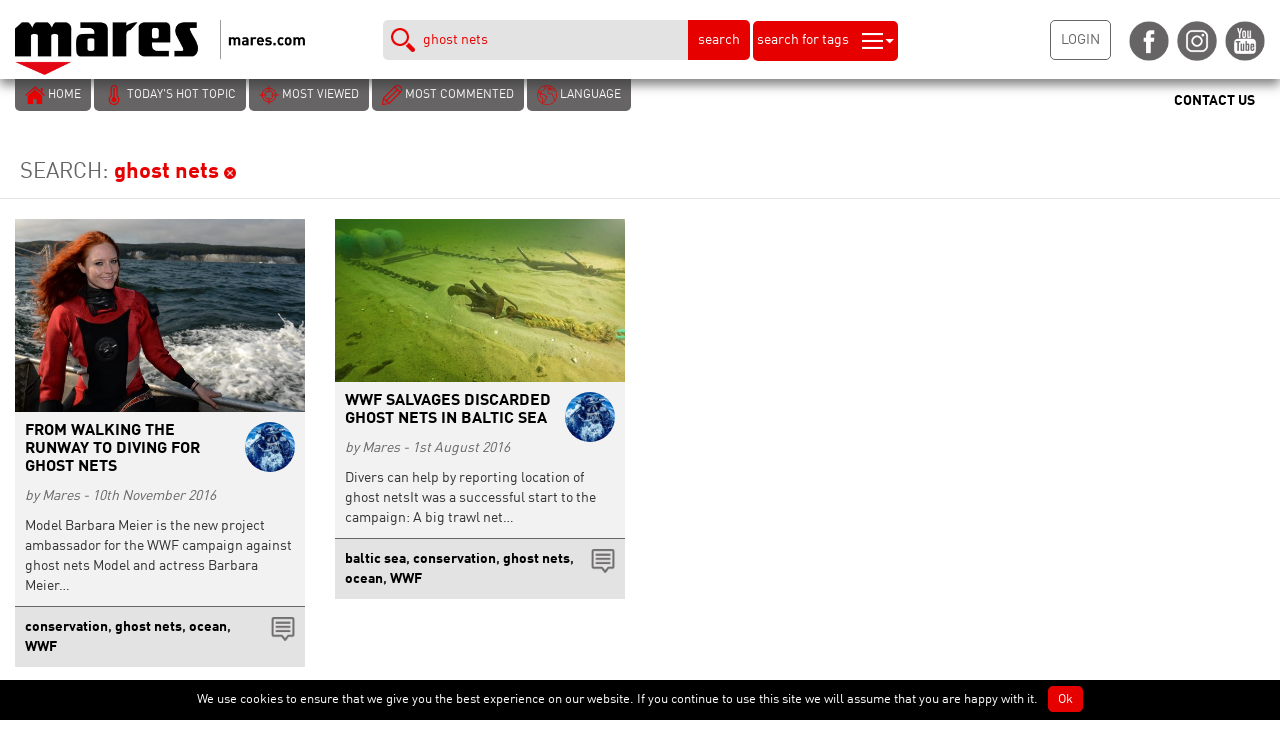

--- FILE ---
content_type: text/html; charset=UTF-8
request_url: https://blog.mares.com/?s=ghost%20nets
body_size: 7578
content:
<!DOCTYPE html>
<html lang="en-US" prefix="og: http://ogp.me/ns#">
	<head>
		<meta charset="UTF-8">
		<meta name="viewport" content="width=device-width, initial-scale=1">
		<link rel="profile" href="http://gmpg.org/xfn/11">
				
<!-- This site is optimized with the Yoast SEO plugin v3.3.4 - https://yoast.com/wordpress/plugins/seo/ -->
<title>You searched for ghost nets &bull; Mares - Scuba Diving Blog</title>
<meta name="robots" content="noindex,follow"/>
<link rel="canonical" href="https://blog.mares.com/search/ghost+nets" />
<meta property="og:locale" content="en_US" />
<meta property="og:type" content="object" />
<meta property="og:title" content="You searched for ghost nets &bull; Mares - Scuba Diving Blog" />
<meta property="og:url" content="https://blog.mares.com/search/ghost+nets" />
<meta property="og:site_name" content="Mares - Scuba Diving Blog" />
<meta name="twitter:card" content="summary" />
<meta name="twitter:title" content="You searched for ghost nets &bull; Mares - Scuba Diving Blog" />
<!-- / Yoast SEO plugin. -->

<link rel="alternate" type="application/rss+xml" title="Mares - Scuba Diving Blog &raquo; Search Results for &#8220;ghost nets&#8221; Feed" href="https://blog.mares.com/search/ghost+nets/feed/rss2/" />
		<script type="text/javascript">
			window._wpemojiSettings = {"baseUrl":"https:\/\/s.w.org\/images\/core\/emoji\/72x72\/","ext":".png","source":{"concatemoji":"https:\/\/blog.mares.com\/wp-includes\/js\/wp-emoji-release.min.js?ver=4.5.2"}};
			!function(a,b,c){function d(a){var c,d,e,f=b.createElement("canvas"),g=f.getContext&&f.getContext("2d"),h=String.fromCharCode;if(!g||!g.fillText)return!1;switch(g.textBaseline="top",g.font="600 32px Arial",a){case"flag":return g.fillText(h(55356,56806,55356,56826),0,0),f.toDataURL().length>3e3;case"diversity":return g.fillText(h(55356,57221),0,0),c=g.getImageData(16,16,1,1).data,d=c[0]+","+c[1]+","+c[2]+","+c[3],g.fillText(h(55356,57221,55356,57343),0,0),c=g.getImageData(16,16,1,1).data,e=c[0]+","+c[1]+","+c[2]+","+c[3],d!==e;case"simple":return g.fillText(h(55357,56835),0,0),0!==g.getImageData(16,16,1,1).data[0];case"unicode8":return g.fillText(h(55356,57135),0,0),0!==g.getImageData(16,16,1,1).data[0]}return!1}function e(a){var c=b.createElement("script");c.src=a,c.type="text/javascript",b.getElementsByTagName("head")[0].appendChild(c)}var f,g,h,i;for(i=Array("simple","flag","unicode8","diversity"),c.supports={everything:!0,everythingExceptFlag:!0},h=0;h<i.length;h++)c.supports[i[h]]=d(i[h]),c.supports.everything=c.supports.everything&&c.supports[i[h]],"flag"!==i[h]&&(c.supports.everythingExceptFlag=c.supports.everythingExceptFlag&&c.supports[i[h]]);c.supports.everythingExceptFlag=c.supports.everythingExceptFlag&&!c.supports.flag,c.DOMReady=!1,c.readyCallback=function(){c.DOMReady=!0},c.supports.everything||(g=function(){c.readyCallback()},b.addEventListener?(b.addEventListener("DOMContentLoaded",g,!1),a.addEventListener("load",g,!1)):(a.attachEvent("onload",g),b.attachEvent("onreadystatechange",function(){"complete"===b.readyState&&c.readyCallback()})),f=c.source||{},f.concatemoji?e(f.concatemoji):f.wpemoji&&f.twemoji&&(e(f.twemoji),e(f.wpemoji)))}(window,document,window._wpemojiSettings);
		</script>
		<style type="text/css">
img.wp-smiley,
img.emoji {
	display: inline !important;
	border: none !important;
	box-shadow: none !important;
	height: 1em !important;
	width: 1em !important;
	margin: 0 .07em !important;
	vertical-align: -0.1em !important;
	background: none !important;
	padding: 0 !important;
}
</style>
<link rel='stylesheet' id='contact-form-7-css'  href='https://blog.mares.com/wp-content/plugins/contact-form-7/includes/css/styles.css?ver=4.6' type='text/css' media='all' />
<link rel='stylesheet' id='cookie-notice-front-css'  href='https://blog.mares.com/wp-content/plugins/cookie-notice/css/front.css?ver=4.5.2' type='text/css' media='all' />
<link rel='stylesheet' id='google-language-translator-css'  href='https://blog.mares.com/wp-content/plugins/google-language-translator/css/style.css?ver=5.0.52' type='text/css' media='' />
<link rel='stylesheet' id='ssbaFont-css'  href='//fonts.googleapis.com/css?family=Indie+Flower&#038;ver=4.5.2' type='text/css' media='all' />
<link rel='stylesheet' id='wp-paginate-css'  href='https://blog.mares.com/wp-content/plugins/wp-paginate/wp-paginate.css?ver=1.3.1' type='text/css' media='screen' />
<script type='text/javascript' src='https://blog.mares.com/wp-includes/js/jquery/jquery.js?ver=1.12.3'></script>
<script type='text/javascript' src='https://blog.mares.com/wp-includes/js/jquery/jquery-migrate.min.js?ver=1.4.0'></script>
<script type='text/javascript'>
/* <![CDATA[ */
var cnArgs = {"ajaxurl":"https:\/\/blog.mares.com\/wp-admin\/admin-ajax.php","hideEffect":"fade","onScroll":"no","onScrollOffset":"100","cookieName":"cookie_notice_accepted","cookieValue":"TRUE","cookieTime":"2592000","cookiePath":"\/","cookieDomain":""};
/* ]]> */
</script>
<script type='text/javascript' src='https://blog.mares.com/wp-content/plugins/cookie-notice/js/front.js?ver=1.2.38'></script>
<script id='st_insights_js' type='text/javascript' src='https://ws.sharethis.com/button/st_insights.js?publisher=4d48b7c5-0ae3-43d4-bfbe-3ff8c17a8ae6&#038;product=simpleshare'></script>
<link rel='https://api.w.org/' href='https://blog.mares.com/wp-json/' />
<link rel="EditURI" type="application/rsd+xml" title="RSD" href="https://blog.mares.com/xmlrpc.php?rsd" />
<link rel="wlwmanifest" type="application/wlwmanifest+xml" href="https://blog.mares.com/wp-includes/wlwmanifest.xml" /> 
<meta name="generator" content="WordPress 4.5.2" />

		<script>
			(function(i,s,o,g,r,a,m){i['GoogleAnalyticsObject']=r;i[r]=i[r]||function(){
			(i[r].q=i[r].q||[]).push(arguments)},i[r].l=1*new Date();a=s.createElement(o),
			m=s.getElementsByTagName(o)[0];a.async=1;a.src=g;m.parentNode.insertBefore(a,m)
			})(window,document,'script','https://www.google-analytics.com/analytics.js','ga');
			ga('create', 'UA-67093725-2', 'auto');
			ga('set', 'anonymizeIp', true);
			ga('set', 'forceSSL', true);
			ga('send', 'pageview');
		</script>

	<style type="text/css">p.hello { font-size:12px; color:darkgray; }#google_language_translator, #flags { text-align:left; }#google_language_translator { clear:both; }#flags { width:165px; }#flags a { display:inline-block; margin-right:2px; }#google_language_translator a {display: none !important; }.goog-te-gadget {color:transparent !important;}.goog-te-gadget { font-size:0px !important; }.goog-branding { display:none; }.goog-tooltip {display: none !important;}.goog-tooltip:hover {display: none !important;}.goog-text-highlight {background-color: transparent !important; border: none !important; box-shadow: none !important;}#google_language_translator { display:none; }#google_language_translator select.goog-te-combo { color:#32373c; }.goog-te-banner-frame{visibility:hidden !important;}body { top:0px !important;}#glt-translate-trigger { left:20px; right:auto; }#glt-translate-trigger > span { color:#ffffff; }#glt-translate-trigger { background:#f89406; }.goog-te-gadget .goog-te-combo { width:100%; }</style><script>(function(d, s, id){
                 var js, fjs = d.getElementsByTagName(s)[0];
                 if (d.getElementById(id)) {return;}
                 js = d.createElement(s); js.id = id;
                 js.src = "//connect.facebook.net/en_US/sdk.js#xfbml=1&version=v2.6";
                 fjs.parentNode.insertBefore(js, fjs);
               }(document, 'script', 'facebook-jssdk'));</script><style type="text/css">	.ssba {
									
									
									
									
								}
								.ssba img
								{
									width: 40px !important;
									padding: 6px;
									border:  0;
									box-shadow: none !important;
									display: inline !important;
									vertical-align: middle;
								}
								.ssba, .ssba a
								{
									text-decoration:none;
									border:0;
									background: none;
									font-family: Indie Flower;
									font-size: 	20px;
									
									font-weight: bold;
								}
								</style>		<link rel="stylesheet" href="https://maxcdn.bootstrapcdn.com/bootstrap/3.3.6/css/bootstrap.min.css" integrity="sha384-1q8mTJOASx8j1Au+a5WDVnPi2lkFfwwEAa8hDDdjZlpLegxhjVME1fgjWPGmkzs7" crossorigin="anonymous">
		<link rel="stylesheet" href="https://blog.mares.com/wp-content/themes/mares2016/style.css?v=20190410_1" type="text/css" />
		<link rel='shortcut icon' type='image/x-icon' href='/favicon.ico' />
		<link href="https://blog.mares.com/wp-content/themes/mares2016/images/mobile_icons/57x57.jpg" rel="apple-touch-icon" />
		<link href="https://blog.mares.com/wp-content/themes/mares2016/images/mobile_icons/76x76.jpg" rel="apple-touch-icon" sizes="76x76" />
		<link href="https://blog.mares.com/wp-content/themes/mares2016/images/mobile_icons/120x120.jpg" rel="apple-touch-icon" sizes="120x120" />
		<link href="https://blog.mares.com/wp-content/themes/mares2016/images/mobile_icons/152x152.jpg" rel="apple-touch-icon" sizes="152x152" />
		<link href="https://blog.mares.com/wp-content/themes/mares2016/images/mobile_icons/180x180.jpg" rel="apple-touch-icon" sizes="180x180" />
		<link href="https://blog.mares.com/wp-content/themes/mares2016/images/mobile_icons/192x192.jpg" rel="icon" sizes="192x192" />
		<link href="https://blog.mares.com/wp-content/themes/mares2016/images/mobile_icons/128x128.jpg" rel="icon" sizes="128x128" />
		<!-- HTML5 shim and Respond.js for IE8 support of HTML5 elements and media queries -->
		<!-- WARNING: Respond.js doesn't work if you view the page via file:// -->
		<!--[if lt IE 9]>
		  <script src="https://oss.maxcdn.com/html5shiv/3.7.2/html5shiv.min.js"></script>
		  <script src="https://oss.maxcdn.com/respond/1.4.2/respond.min.js"></script>
		<![endif]-->
	</head>
	<body>
		<div id="header" class="col-lg-12 col-md-12 col-sm-12 col-xs-12">
				<div id="header_logo" class="col-lg-3 col-md-3 col-sm-3 col-xs-12">
					<img class="img-responsive" alt="Mares - Scuba Diving Blog" src="https://blog.mares.com/wp-content/uploads/2016/06/logo.png" id="logo" />
				</div>
				<div id="header_search" class="col-lg-6 col-md-6 col-sm-5 col-xs-12">
					<div id="box_tags">
						<div class="triangle_up"></div>
						<div id="box_tags_inside">
							<div class="col-lg-4 col-md-4 col-sm-4 col-xs-6"><a title="ocean" href="/?lang=&s=ocean">ocean</a></div><div class="col-lg-4 col-md-4 col-sm-4 col-xs-6"><a title="diving" href="/?lang=&s=diving">diving</a></div><div class="col-lg-4 col-md-4 col-sm-4 col-xs-6"><a title="underwater" href="/?lang=&s=underwater">underwater</a></div><div class="col-lg-4 col-md-4 col-sm-4 col-xs-6"><a title="Mares" href="/?lang=&s=Mares">Mares</a></div><div class="col-lg-4 col-md-4 col-sm-4 col-xs-6"><a title="conservation" href="/?lang=&s=conservation">conservation</a></div><div class="col-lg-4 col-md-4 col-sm-4 col-xs-6"><a title="research" href="/?lang=&s=research">research</a></div><div class="col-lg-4 col-md-4 col-sm-4 col-xs-6"><a title="photography" href="/?lang=&s=photography">photography</a></div><div class="col-lg-4 col-md-4 col-sm-4 col-xs-6"><a title="freediving" href="/?lang=&s=freediving">freediving</a></div><div class="col-lg-4 col-md-4 col-sm-4 col-xs-6"><a title="SSI" href="/?lang=&s=SSI">SSI</a></div><div class="col-lg-4 col-md-4 col-sm-4 col-xs-6"><a title="fish" href="/?lang=&s=fish">fish</a></div><div class="col-lg-4 col-md-4 col-sm-4 col-xs-6"><a title="XR" href="/?lang=&s=XR">XR</a></div><div class="col-lg-4 col-md-4 col-sm-4 col-xs-6"><a title="climate change" href="/?lang=&s=climate change">climate change</a></div>						</div>
					</div>
					<input type="text" value="ghost nets" onfocus="this.value=''" id="search_text" /><button id="btn_search">search</button> <button id="search_for_tags"><span class="hidden-sm hidden-xs">search for tags</span> <img alt="Search" src="https://blog.mares.com/wp-content/themes/mares2016/images/ico_search_tags.png" /></button>
				</div>
				<div id="header_login_social" class="col-lg-3 col-md-3 col-sm-4 col-xs-12">
					<a title="Login" href="https://blog.mares.com/cp"><button id="btn_login">LOGIN</button></a>
					<a target="_blank" href="https://www.facebook.com/MARESjustaddwater/" title="Facebook"><img class="social_ico" src="https://blog.mares.com/wp-content/themes/mares2016/images/ico_fb.png" /></a>
					<a target="_blank" href="https://www.instagram.com/maresjustaddwater/" title="Instagram"><img class="social_ico" src="https://blog.mares.com/wp-content/themes/mares2016/images/ico_ig.png" /></a>
					<a target="_blank" href="https://www.youtube.com/user/mares" title="Youtube"><img class="social_ico" src="https://blog.mares.com/wp-content/themes/mares2016/images/ico_yt.png" /></a>
				</div>
		</div>
		<div id="secondary_header" class="col-lg-12 col-md-12 col-sm-12 col-xs-12">
			<div id="secondary_header_buttons" class="col-xs-10">
				<a title="Home Page" href="https://blog.mares.com"><button><img alt="Home" src="https://blog.mares.com/wp-content/themes/mares2016/images/ico_home.png" /> <span class="hidden-xs">HOME</span></button></a>
				<a title="Today&amp;#8217;s Hot Topic" href="https://blog.mares.com/today-hot-topic"><button><img alt="Hot topic" src="https://blog.mares.com/wp-content/themes/mares2016/images/ico_hot_topic.png" /> <span class="hidden-xs">TODAY&#8217;S HOT TOPIC</span></button></a>
				<a title="Most viewed" href="https://blog.mares.com/most-viewed"><button><img alt="Most viewed" src="https://blog.mares.com/wp-content/themes/mares2016/images/ico_most_viewed.png" /> <span class="hidden-xs">MOST VIEWED</span></button></a>
				<a title="Most commented" href="https://blog.mares.com/most-commented"><button><img alt="Most commented" src="https://blog.mares.com/wp-content/themes/mares2016/images/ico_most_commented.png" /> <span class="hidden-xs">MOST COMMENTED</span></button></a>
				<button data-toggle="modal" data-target="#modalLanguage"><img src="https://blog.mares.com/wp-content/themes/mares2016/images/ico_language.png" /> <span class="hidden-xs">LANGUAGE</span></button>
			</div>
			<div id="secondary_header_buttons_right" class="col-xs-2">
								<a href="https://blog.mares.com/contact-us"><button><img alt="Contact Us" class="hidden-lg hidden-md hidden-sm" src="https://blog.mares.com/wp-content/themes/mares2016/images/ico_contact.png" /> <span class="hidden-xs">CONTACT US</span></button></a>
							</div>
		</div><div id="body">
	<div id="top_bar" class="col-lg-12 col-md-12 col-sm-12 col-xs-12">SEARCH: <b>ghost nets</b> <a title="Cancel search" href="https://blog.mares.com"><img alt="Cancel search" src="https://blog.mares.com/wp-content/themes/mares2016/images/ico_cancel.png" /></a></div>			<div id="content">
				<div class="col-lg-12 col-md-12 col-sm-12 col-xs-12 blog_item" data-order="0">
			<div class="img">
				<a title="From walking the runway to diving for ghost nets" href="https://blog.mares.com/from-walking-the-runway-to-diving-for-ghost-nets-2882.html">
					<img width="550" height="366" src="https://blog.mares.com/wp-content/uploads/2016/11/Geisternetze_Thomas-Macholz_1-550x366.jpg" class="attachment-medium size-medium wp-post-image" alt="Geisternetze_Thomas-Macholz_1" />				</a>
			</div>
			<a href="https://blog.mares.com/author/mares" title="Mares"><img src="https://blog.mares.com/wp-content/uploads/2016/06/Mares_blog-2-150x150.jpg" class="avatar" alt="Mares" /></a>
			<h2><a title="From walking the runway to diving for ghost nets" href="https://blog.mares.com/from-walking-the-runway-to-diving-for-ghost-nets-2882.html">From walking the runway to diving for ghost nets</a></h2>
			<div class="date"><em>by Mares - 10th November 2016</em></div>
			<div class="description">Model Barbara Meier is the new project ambassador for the WWF campaign against ghost nets Model and actress Barbara Meier&hellip;</div>
			<div class="tags">
				<a href="https://blog.mares.com/from-walking-the-runway-to-diving-for-ghost-nets-2882.html#a_comments"><span class="badge no_comment pull-right">0</span><img class="ico" src="https://blog.mares.com/wp-content/themes/mares2016/images/ico_comment.png" alt="Comments"/></a>
				<a href="/?s=conservation" title="conservation">conservation</a>, <a href="/?s=ghost nets" title="ghost nets">ghost nets</a>, <a href="/?s=ocean" title="ocean">ocean</a>, <a href="/?s=WWF" title="WWF">WWF</a>			</div>
		</div>
				<div class="col-lg-12 col-md-12 col-sm-12 col-xs-12 blog_item" data-order="1">
			<div class="img">
				<a title="WWF salvages discarded ghost nets in Baltic Sea" href="https://blog.mares.com/wwf-salvages-discarded-ghost-nets-in-baltic-sea-2201.html">
					<img width="550" height="309" src="https://blog.mares.com/wp-content/uploads/2016/08/Geisternetze-Netzharke-c-Christian_Howe-submaris-WWF-550x309.jpg" class="attachment-medium size-medium wp-post-image" alt="Geisternetze-Netzharke-c-Christian_Howe-submaris-WWF" />				</a>
			</div>
			<a href="https://blog.mares.com/author/mares" title="Mares"><img src="https://blog.mares.com/wp-content/uploads/2016/06/Mares_blog-2-150x150.jpg" class="avatar" alt="Mares" /></a>
			<h2><a title="WWF salvages discarded ghost nets in Baltic Sea" href="https://blog.mares.com/wwf-salvages-discarded-ghost-nets-in-baltic-sea-2201.html">WWF salvages discarded ghost nets in Baltic Sea</a></h2>
			<div class="date"><em>by Mares - 1st August 2016</em></div>
			<div class="description">Divers can help by reporting location of ghost netsIt was a successful start to the campaign: A big trawl net&hellip;</div>
			<div class="tags">
				<a href="https://blog.mares.com/wwf-salvages-discarded-ghost-nets-in-baltic-sea-2201.html#a_comments"><span class="badge no_comment pull-right">0</span><img class="ico" src="https://blog.mares.com/wp-content/themes/mares2016/images/ico_comment.png" alt="Comments"/></a>
				<a href="/?s=baltic sea" title="baltic sea">baltic sea</a>, <a href="/?s=conservation" title="conservation">conservation</a>, <a href="/?s=ghost nets" title="ghost nets">ghost nets</a>, <a href="/?s=ocean" title="ocean">ocean</a>, <a href="/?s=WWF" title="WWF">WWF</a>			</div>
		</div>
			</div>
		<div style="clear:both"></div>
		<div class="navigation"></div></div>
		<div id="box_footer" class="col-lg-12 col-md-12 col-sm-12 col-xs-12">
			<div id="footer_left" class="col-lg-6 col-md-6 col-sm-5 col-xs-12">
				<ul>
					<li><a href="http://blog.mares.com/" title="Home">Home</a></li><li><a href="https://blog.mares.com/cp" title="Login Area">Login Area</a></li><li><a href="https://blog.mares.com/contact-us" title="Contact Us">Contact Us</a></li>				</ul>
			</div>
			<div id="footer_right" class="col-lg-6 col-md-6 col-sm-7 col-xs-12">
				<ul>
					<li><a href="https://blog.mares.com/privacy-notice" title="Privacy notice">Privacy notice</a></li><li><a href="https://blog.mares.com/imprint" title="Imprint">Imprint</a></li><li><a href="https://blog.mares.com/legal-notice" title="Legal notice">Legal notice</a></li><li><a href="http://www.mares.com" title="mares.com">mares.com</a></li>					<li><a target="_blank" href="https://www.facebook.com/MARESjustaddwater/" title="Facebook"><img class="social_ico" src="https://blog.mares.com/wp-content/themes/mares2016/images/ico_fb_w.png" /></a></li>
					<li><a target="_blank" href="https://www.instagram.com/maresjustaddwater/" title="Instagram"><img class="social_ico" src="https://blog.mares.com/wp-content/themes/mares2016/images/ico_ig_w.png" /></a></li>
					<li><a target="_blank" href="https://www.youtube.com/user/mares" title="Youtube"><img class="social_ico" src="https://blog.mares.com/wp-content/themes/mares2016/images/ico_yt_w.png" /></a></li>
				</ul>
			</div>
		</div>
		<div id="footer_bottom" class="col-lg-12 col-md-12 col-sm-12 col-xs-12">
			<div id="footer_bottom_left" class="col-lg-6 col-md-6 col-sm-6 col-xs-12">
			2025 Mares - P.IVA 00204770994
			</div>
			<div id="footer_bottom_right" class="col-lg-6 col-md-6 col-sm-6 col-xs-12">
				<a title="Mares - Scuba Diving Blog" href="https://blog.mares.com" title="Mares - Scuba Diving Blog"><img class="img-responsive" alt="Mares - Scuba Diving Blog" src="https://blog.mares.com/wp-content/themes/mares2016/images/logo.png" id="logo" /></a>
			</div>
		</div>
		<!-- Language Modal -->
		<div class="modal fade" id="modalLanguage" tabindex="-1" role="dialog" aria-labelledby="modalLanguage" aria-hidden="true">
		  <div class="modal-dialog" role="document">
			<div class="modal-content">
			  <div class="modal-header">
				<button type="button" class="close" data-dismiss="modal" aria-label="Close">
				  <span aria-hidden="true">&times;</span>
				</button>
			  </div>
			  <div class="modal-body">
				<b>Filter <strong>original posts</strong> by language:</b>
				<div style="clear:both"></div>
				<div class="btnLanguage"><a href="?lang=english"><button>English</button></a></div><div class="btnLanguage"><a href="?lang=italian"><button>Italian</button></a></div><div class="btnLanguage"><a href="?lang=german"><button>German</button></a></div><div class="btnLanguage"><a href="?lang=french"><button>French</button></a></div><div class="btnLanguage"><a href="?lang=spanish"><button>Spanish</button></a></div><div class="btnLanguage"><a href="?lang=dutch"><button>Dutch</button></a></div>				<div style="clear:both"></div>
				<p style="margin:10px 0"><b>Translate whole page (Powered by Google Translate):</b></p>
				<div style="clear:both"></div>
				<div id="flags" class="size18"><ul id="sortable" class="ui-sortable" style="float:left"><li id="English"><a title="English" class="nturl notranslate en flag English">English</a><li id="German"><a title="German" class="nturl notranslate de flag German">German</a><li id="Spanish"><a title="Spanish" class="nturl notranslate es flag Spanish">Spanish</a><li id="French"><a title="French" class="nturl notranslate fr flag French">French</a><li id="Italian"><a title="Italian" class="nturl notranslate it flag Italian">Italian</a><li id="Hungarian"><a title="Hungarian" class="nturl notranslate hu flag Hungarian">Hungarian</a><li id="Dutch"><a title="Dutch" class="nturl notranslate nl flag Dutch">Dutch</a><li id="Polish"><a title="Polish" class="nturl notranslate pl flag Polish">Polish</a><li id="Portuguese"><a title="Portuguese" class="nturl notranslate pt flag Portuguese">Portuguese</a><li id="Czech"><a title="Czech" class="nturl notranslate cs flag Czech">Czech</a><li id="Croatian"><a title="Croatian" class="nturl notranslate hr flag Croatian">Croatian</a><li id="Norwegian"><a title="Norwegian" class="nturl notranslate no flag Norwegian">Norwegian</a><li id="Russian"><a title="Russian" class="nturl notranslate ru flag Russian">Russian</a><li id="Slovak"><a title="Slovak" class="nturl notranslate sk flag Slovak">Slovak</a><li id="Swedish"><a title="Swedish" class="nturl notranslate sv flag Swedish">Swedish</a><li id="Turkish"><a title="Turkish" class="nturl notranslate tr flag Turkish">Turkish</a><li id="Arabic"><a title="Arabic" class="nturl notranslate ar flag Arabic">Arabic</a><li id="Bulgarian"><a title="Bulgarian" class="nturl notranslate bg flag Bulgarian">Bulgarian</a><li id="Chinese (Traditional)"><a title="Chinese (Traditional)" class="nturl notranslate zh-TW flag Chinese (Traditional)">Chinese (Traditional)</a><li id="Danish"><a title="Danish" class="nturl notranslate da flag Danish">Danish</a><li id="Greek"><a title="Greek" class="nturl notranslate el flag Greek">Greek</a><li id="Japanese"><a title="Japanese" class="nturl notranslate ja flag Japanese">Japanese</a><li id="Korean"><a title="Korean" class="nturl notranslate ko flag Korean">Korean</a></ul></div><div id="google_language_translator" class="default-language-en"></div>			  </div>
			  <div class="modal-footer">
				<button type="button" class="btn btn-secondary" data-dismiss="modal">Close</button>
			  </div>
			</div>
		  </div>
		</div>
		<script src="https://ajax.googleapis.com/ajax/libs/jquery/1.11.3/jquery.min.js"></script>
		<script src="https://maxcdn.bootstrapcdn.com/bootstrap/3.3.6/js/bootstrap.min.js" integrity="sha384-0mSbJDEHialfmuBBQP6A4Qrprq5OVfW37PRR3j5ELqxss1yVqOtnepnHVP9aJ7xS" crossorigin="anonymous"></script>
		<script src="https://blog.mares.com/wp-content/themes/mares2016/lib/mp.mansory.js"></script>
		<script>
			$(document).ready(function(){
				//set content
				$("#content").mpmansory({
						childrenClass: '',
						breakpoints:{lg: 3,md: 3, sm: 4,xs: 12},
						distributeBy: {
						attr: 'data-order',
						attrOrder: 'asc',
						order: false,
						height: false
					},
					onload: function(items){return true;}
				});
				//loading
				$("#secondary_header").fadeIn(1000);
				function search(){
					window.location.href="/?lang=&s="+$('#search_text').val();
				}
				$('#search_text').keypress(function(e){if(e.which==13){search();return false;}});
				$("#btn_search").bind("click",function(){search();});
				$("#body").fadeIn(1600);
				$("#box_footer").fadeIn(1600);
				$("#footer_bottom").fadeIn(1600);
				//searchtags position
				$("#search_for_tags").bind("click",function(){setBoxTags();});
				function setBoxTags(){
					var searchTags=$('#header_search button#search_for_tags img');
					var searchTagsP=searchTags.position();
					var searchTagsO=searchTags.offset();
					var searchTagsW=searchTags.width();
					$("#box_tags").css({zIndex:200,top:50,left:searchTagsP.left-350+50});
					if($("#box_tags").is(":visible"))
						$("#box_tags").fadeOut(300);
					else
						$("#box_tags").fadeIn(300);
				}
				$(window).resize(function(){if($("#box_tags").is(":visible")) setBoxTags();});
				//logo click
				$("#logo").bind("click",function(e){
					if((100/$(this).width()*(e.pageX - $(this).offset().left))>78)
						window.open('http://www.mares.com','_blank');
					else
						window.location.href = 'https://blog.mares.com';
				});
							});
		</script>
		<div id='glt-footer'></div><script>function GoogleLanguageTranslatorInit() { new google.translate.TranslateElement({pageLanguage: '', includedLanguages:'ar,bg,zh-TW,hr,cs,da,nl,en,fr,de,el,hu,it,ja,ko,no,pl,pt,ru,sk,es,sv,tr', autoDisplay: false}, 'google_language_translator');}</script><script type='text/javascript' src='https://blog.mares.com/wp-content/plugins/contact-form-7/includes/js/jquery.form.min.js?ver=3.51.0-2014.06.20'></script>
<script type='text/javascript'>
/* <![CDATA[ */
var _wpcf7 = {"recaptcha":{"messages":{"empty":"Please verify that you are not a robot."}},"cached":"1"};
/* ]]> */
</script>
<script type='text/javascript' src='https://blog.mares.com/wp-content/plugins/contact-form-7/includes/js/scripts.js?ver=4.6'></script>
<script type='text/javascript' src='https://blog.mares.com/wp-content/plugins/google-language-translator/js/scripts.js?ver=5.0.52'></script>
<script type='text/javascript' src='//translate.google.com/translate_a/element.js?cb=GoogleLanguageTranslatorInit'></script>
<script type='text/javascript' src='https://blog.mares.com/wp-content/plugins/simple-share-buttons-adder/js/ssba.min.js?ver=4.5.2'></script>
<script type='text/javascript' src='https://blog.mares.com/wp-includes/js/wp-embed.min.js?ver=4.5.2'></script>

			<div id="cookie-notice" role="banner" class="cn-bottom" style="color: #fff; background-color: #000;"><div class="cookie-notice-container"><span id="cn-notice-text">We use cookies to ensure that we give you the best experience on our website. If you continue to use this site we will assume that you are happy with it.</span><a href="#" id="cn-accept-cookie" data-cookie-set="accept" class="cn-set-cookie button">Ok</a>
				</div>
			</div>	</body>
</html>

--- FILE ---
content_type: text/css
request_url: https://blog.mares.com/wp-content/themes/mares2016/style.css?v=20190410_1
body_size: 3973
content:
/*
Theme Name: Blog Mares 2016
Theme URI: -
Author: ADV Consulting
Author URI: http://www.advconsulting.net
Description: -
Version: 1.1
License: Commercial
License URI: -
Text Domain: blog_mares_2016
*/

@font-face{font-family: 'DINWebPro';src: url('fonts/DINWebPro.woff') format('woff');}
@font-face{font-family: 'DINWebProBold';src: url('fonts/DINWebPro-Bold.woff') format('woff');}
body{margin:0;font-family: 'DINWebPro', Arial;}
a{font-family: 'DINWebPro', Arial;}
#header{padding:20px 0 4px 0;background-color:#fff;-webkit-box-shadow: 0px 6px 10px 0px rgba(50, 50, 50, 0.60);-moz-box-shadow:0px 6px 10px 0px rgba(50, 50, 50, 0.60);box-shadow:0px 6px 10px 0px rgba(50, 50, 50, 0.60);z-index:100;}
#header #logo{cursor:pointer}
#header #header_search{text-align:center;}
#header #header_search input#search_text{color:#e60000;padding:4px 10px 4px 10px;border:0;height:40px;width:50%;background:#e3e3e3 url(images/ico_lens.png) no-repeat scroll 8px 8px;padding-left:40px;background-size:24px 24px;border-radius: 5px 0px 0px 5px;-moz-border-radius: 5px 0px 0px 5px;-webkit-border-radius: 5px 0px 0px 5px; border:0;}
#header #header_search button#btn_search{background-color:#e60000;color:#fff;height:40px;padding:4px 10px 4px 10px;border:0;border-radius: 0px 5px 5px 0px;-moz-border-radius: 0px 5px 5px 0px;-webkit-border-radius: 0px 5px 5px 0px; border:0;-o-transition:.5s;-ms-transition:.5s;-moz-transition:.5s;-webkit-transition:.5s;transition:.5s;}
#header #header_search button#btn_search:hover{background-color:#be0000;}
#header #header_search button#search_for_tags{background-color:#e60000;color:#fff;height:40px;padding:4px 10px 4px 10px;border:0;border-radius: 5px 5px 5px 5px; -moz-border-radius: 5px 5px 5px 5px; -webkit-border-radius: 5px 5px 5px 5px; border:0;-o-transition:.5s;-ms-transition:.5s;-moz-transition:.5s;-webkit-transition:.5s;transition:.5s;}
#header #header_search button#search_for_tags:hover{background-color:#be0000;}
#header #header_search button#search_for_tags img{height:100%;width:auto;margin-left:10px}
#header #header_login_social{text-align:right;padding-left:0 !important}
#header #header_login_social button#btn_login{background-color:#fff;color:#666465;height:40px;padding:4px 10px 4px 10px;border:0;border-radius: 5px 5px 5px 5px; -moz-border-radius: 5px 5px 5px 5px; -webkit-border-radius: 5px 5px 5px 5px; border:1px solid #666465;-o-transition:.5s;-ms-transition:.5s;-moz-transition:.5s;-webkit-transition:.5s;transition:.5s;margin-right:10px;}
#header #header_login_social button#btn_login:hover{color:#fff;background-color:#666456;}
#header #header_login_social .social_ico{height:40px;width:auto;margin-left:5px;}
#header #header_search button#search_for_tags{padding:4px}
#secondary_header{margin-bottom:20px;}
#secondary_header button{color:#fff;background-color:#666465;border:0;border-radius: 0 0 5px 5px; -moz-border-radius: 0 0 5px 5px;-webkit-border-radius: 0 0 5px 5px;z-index:90;padding:6px 10px;-o-transition:.5s;-ms-transition:.5s;-moz-transition:.5s;-webkit-transition:.5s;transition:.5s;font-size:12px}
#secondary_header button:hover{background-color:#b0aeaf;}
#secondary_header button img{height:20px;width:auto}
#secondary_header_buttons{text-align:left;padding:0}
#secondary_header_buttons_right{text-align:right;padding:0}
#secondary_header_buttons_right button,#secondary_header_buttons_right button:hover{font-family:"DINWebProBold", Arial;font-size:14px;background-color:#fff;color:#000;border:0;font-weight:bold;margin-top:6px;}
#box_footer{padding:4px 0 4px 0;background-color:#000;color:#fff;font-weight:bold;margin-top:10px}
#box_footer ul{padding:0;margin:0}
#box_footer #footer_left ul li{display:inline;padding:0 10px 0 0;margin:0 10px 0 0;border-right:1px solid #fff;}
#box_footer #footer_left ul li a{line-height: 30px;text-decoration:none;color:#fff;text-transform:uppercase;}
#box_footer #footer_left ul li a:hover{text-decoration:underline;}
#box_footer #footer_right{text-align:right;}
#box_footer #footer_right ul li{display:inline-block;padding:0 0 0 10px;margin:0 0 0 10px;}
#box_footer #footer_right ul li a{text-decoration:none;color:#fff;}
#box_footer #footer_right ul li a:hover{text-decoration:underline;}
#box_footer #footer_right img.social_ico{width:30px;height:auto}
#footer_bottom{background-color:#fff;padding:20px 0 20px 0;}
#footer_bottom #footer_bottom_right{text-align:right;}
#footer_bottom #footer_bottom_right img{height:40px;width:auto;display:inline;}
#footer_bottom #footer_bottom_left{text-align:left;line-height:40px}
#body,#secondary_header,#box_footer,#footer_bottom{display:none}
#content div.blog_item{padding:0;margin:0 0 20px 0}
#content div.blog_item h2 a{font-size:16px;text-transform:uppercase;text-decoration:none;line-height:18px !important;font-family:"DINWebProBold",Arial;color:#000;}
#content div.blog_item h2 a:hover{text-decoration:underline;}
#content div.blog_item h2{margin-top:10px;padding-bottom:0;padding:0 10px 0 10px;font-size:16px;text-transform:uppercase;text-decoration:none;line-height:18px !important;font-family:"DINWebProBold",Arial;color:#000;}
#content div.blog_item div.img{padding:0;background:black;}
#content div.blog_item div.img:hover img{opacity: 0.7;}
#content div.blog_item div.img img{width:100%;height:auto;-webkit-transition: all 0.5s linear;-moz-transition: all 0.5s linear;-ms-transition: all 0.5s linear;-o-transition: all 0.5s linear;transition: all 0.5s linear;}
#content div.blog_item div.date{color:#676566;padding:0 10px 0 10px;margin:0}
#content div.blog_item div.description{padding:10px;}
#content div.blog_item{background-color:#F2F2F2;}
#content div.blog_item div.tags{position:relative;background-color:#E3E3E3;padding:10px;border-top:1px solid #676566;font-family:"DINWebProBold",Arial;font-size:14px}
#content div.blog_item div.tags a{font-family:"DINWebProBold",Arial;font-size:14px;text-decoration:none;color:#000}
#content div.blog_item div.tags a:hover{font-family:"DINWebProBold",Arial;font-size:14px;text-decoration:underline;color:#000}
#content div.blog_item img.avatar{float:right;margin:10px 10px 10px 10px;width:50px;height:50px;border-radius:50%;-webkit-border-radius:50%;-moz-border-radius:50%;}
#content div.blog_item div.tags img.ico{float:right;margin:0 0 0 10px;height:24px;width:auto;}
#content div.blog_item div.tags .badge{position:absolute;right:0;top:2px;right:3px;padding:4px 5px 3px 5px;font-weight:normal;font-size:9px;font-family:Arial;background-color:#e60000;}
#content div.blog_item div.tags .badge.no_comment{display:none}
#mainMore{text-align:center;margin:60px 0 60px 0;}
#mainMore button{background-color:#e60000;color:#fff;padding:10px 100px 10px 100px;font-size:18px;border:0;-o-transition:.5s;-ms-transition:.5s;-moz-transition:.5s;-webkit-transition:.5s;transition:.5s;}
#mainMore button:hover{background-color:#be0000;}
#top_bar{padding:20px 20px 10px 20px;margin-bottom:20px;color:#666465;font-size:22px;border-bottom:1px solid #E3E3E3;}
#top_bar b{color:#e60000;font-family:"DINWebProBold",Arial;}
#top_bar #author_img img{width:50px;height:50px;border-radius:50%;-webkit-border-radius:50%;-moz-border-radius:50%;margin-bottom:10px}
#top_bar #author_img,#top_bar #author_name h1{text-align:center;font-size:40px;line-height:34px;color:#e60000;margin-top:2px;}
#top_bar #author_country{font-size:12px;text-align:center;margin-top:2px;color:#000;}
#top_bar #author_bio{font-size:14px;text-align:center;margin-top:12px}
#top_bar img{height:12px;width:auto}
#box_tags{width:350px;position:absolute;display:none;}
#box_tags_inside{width:100%;height:214px;background-color:#fff;z-index:100;border:3px solid #E3E3E3;-webkit-box-shadow: 0px 2px 5px 0px rgba(50, 50, 50, 0.75);-moz-box-shadow:0px 2px 5px 0px rgba(50, 50, 50, 0.75);box-shadow:0px 2px 5px 0px rgba(50, 50, 50, 0.75);}
#box_tags_inside div{border-bottom:1px solid #E3E3E3;min-height:50px;line-height:50px;}
#box_tags_inside div a{font-size:12px;color:#000;text-decoration:none}
#box_tags_inside div a:hover{text-decoration:underline}
#box_tags .triangle_up{z-index:300;width:0;height: 0;border-left: 20px solid transparent;border-right: 20px solid transparent;border-bottom: 20px solid #E3E3E3;margin:0 0 0 300px}
#body.single .content_header .center{padding:0}
#body.single .content_header .center h1{margin-top:0;font-family:"DINWebProBold";font-size:26px;color:#000;}
#body.single .content_header .center div.date{color:#949494;font-size:12px}
#body.single .content_header .center div.date a{font-weight:bold;color:#000;}
#body.single .content_header .center div.date img{width:12px;height:auto;}
#body.single .content_body .right #next_post{height:100%;width:42px;position:absolute;top:0;right:0}
#body.single .content_body .right #next_post .opacity{height:100%;width:100%;background-color:#e70000;filter:alpha(opacity=60);opacity:0.60;left:0}
#body.single .content_body .right #next_post img{display:none;width:32px;height:auto;position:absolute;top:0;margin:0 5px 0 5px;right:0}
#body.single .content_body .left #prev_post{height:100%;width:42px;position:absolute;top:0;left:0}
#body.single .content_body .left #prev_post .opacity{height:100%;width:100%;background-color:#e70000;filter:alpha(opacity=60);opacity:0.60;left:0}
#body.single .content_body .left #prev_post img{display:none;width:32px;height:auto;position:absolute;top:35%;margin:0 5px 0 5px;}
#body.single .content_body .label_navigation{position:absolute;top:0;display:none;}
#body.single .content_body .left,#body.single .content_body .left:hover,#body.single .content_body .right,#body.single .content_body .right:hover{color:#fff;font-size:16px;text-decoration:none}
#body.single .content_body{margin-top:40px}
#body.single .content_body .center_img{padding:0}
#body.single .content_body .center_img img{margin-bottom:0}
#body.single .content_body .imgdescription{margin-bottom:20px;background-color:#000;color:#fff;padding:6px}
#body.single .content_body .imgdescription_off{margin-bottom:20px;}
#body.single .content_body .center_txt{padding-right:0}
#body.single .content_body .center_txt div b{font-size:16px}
#body.single .content_body .center_txt div{margin-bottom:20px;font-size:14px}
#body.single .content_body .center_txt div .social_ico{height:24px;width:auto}
#body.single .content_body .center_txt div.tags,#body.single .content_body .center_txt div.tags a{color:#e60000;text-decoration:none;}
#body.single .content_body .center_txt div.tags a:hover{color:#e60000;text-decoration:underline;}
#body.single .content_body .left{padding-left:0}
#body.single .content_body .right{padding-right:0}
#body.single .content_body .label_comments{color:#e60000;text-align:right;font-family:"DINWebProBold",Arial;font-size:14px}
h3.comment-reply-title{padding:0 0 5px 0 !important;color:#e60000;text-align:left;font-family:"DINWebProBold",Arial;font-size:14px;border-bottom:1px solid #e60000;}
#body.single .content_body .box_comments .comment{padding:0;margin-bottom:0}
#body.single .content_body .box_comments .comment .image{padding:0}
#body.single .content_body .box_comments .comment .image img{padding:0;border-radius:50%;-webkit-border-radius:50%;-moz-border-radius:50%;}
#body.single .content_body .box_comments .comment .txt{padding:0 0 0 10px;font-size:12px}
#body.single .content_body .box_comments .comment .txt b{font-size:14px}
#body.single .content_body .box_comments{border:3px solid #E3E3E3;padding:10px;}
#body.single .content_body .logged-in-as a,#body.single .content_body .logged-in-as a:hover{color:#000;text-decoration:underline}
#body.single .latest_posts{border-top:1px solid #666465;margin:40px 0 0 0;padding:20px;font-family:"DINWebProBold",Arial;font-size:20px}
#body.single .post{margin-bottom:40px;}
#body.single .txt_content a{color:#e60000;}
#body.single .txt_content a:hover{color:#be0000;}
#body.single .post .title{border-bottom:1px solid #e60000;margin-top:6px;padding-bottom:4px;font-size:16px;line-height:20px;}
#body.single .post .title a,#CP #dashboard .post .title a:hover{color:#000;text-decoration:none;font-family:"DINWebProBold",Arial;}
#body.single .post .img a,#CP #dashboard .post .img a:hover{color:#000;text-decoration:none;}
#body.single .post .date{position:absolute;width:45%;padding:5px;font-size:10px;background-color:#fff;top:5%;z-index:300;}
#body.single .post .img{padding:0;background:black;}
#body.single .post .img:hover img{opacity: 0.7;}
#body.single .post .img img{width:100%;height:auto;-webkit-transition: all 0.5s linear;-moz-transition: all 0.5s linear;-ms-transition: all 0.5s linear;-o-transition: all 0.5s linear;transition: all 0.5s linear;}
.wpcf7 input,.wpcf7 textarea{padding:10px;width:100%;background-color:#DFDFDF;border:0;border-radius:5px;-moz-border-radius:5px;-webkit-border-radius:5px;}
.wpcf7 label,form#commentform label{display:block;}
form#commentform input,form#commentform textarea{padding:10px;width:100%;background-color:#DFDFDF;border:0;border-radius:5px;-moz-border-radius:5px;-webkit-border-radius:5px;}
.wpcf7 input.wpcf7-submit,form#commentform input.submit{width:50%;background-color:#e60000;color:#fff;height:40px;padding:4px 10px 4px 10px;border:0;border-radius:5px;-moz-border-radius:5px;-webkit-border-radius:5px;border:0;-o-transition:.5s;-ms-transition:.5s;-moz-transition:.5s;-webkit-transition:.5s;transition:.5s;}
.wpcf7 input.wpcf7-submit:hover,form#commentform input.submit:hover{background-color:#be0000;}
form#commentform .form-submit{text-align:center}
a#cn-accept-cookie{padding:7px 10px 6px 10px;background-color:#e60000 !important;color:#fff;border:0;border-radius:5px;-moz-border-radius:5px;-webkit-border-radius:5px;border:0;-o-transition:.5s;-ms-transition:.5s;-moz-transition:.5s;-webkit-transition:.5s;transition:.5s;}
#browser_err_msg{text-align:center;background-color:#000;color:#fff;font-size:14px;padding:10px;}
.navigation{text-align:center;padding:40px 0 40px 0;}
.navigation .wp-paginate .current{padding:10px 14px 10px 14px;font-size:16px;background-color:#e60000;border:0;border:1px solid #e60000}
.navigation .wp-paginate a{padding:10px 14px 10px 14px;font-size:16px;background-color:#fff;border:1px solid #000;color:#000;}
.navigation .wp-paginate a:hover{background-color:#E3E3E3;}
#modalLanguage .btnLanguage{margin:10px 0 0 0}
#modalLanguage .btnLanguage button{font-size:18px;border:0;width:100%;padding:10px;background-color:#666465;color:#fff}
#modalLanguage .btnLanguage button:hover{background-color:#e60000}
#modalLanguage .btnLanguageSelected.btnLanguage button{font-size:18px;border:0;width:100%;padding:10px;background-color:#b0aeaf;color:#fff}
#modalLanguage .btnLanguageSelected.btnLanguage button:hover{background-color:#b0aeaf}
#flags{width:100% !important}
#flags ul{padding:0;width:100%;max-height:240px;overflow-y:scroll}
#flags li{cursor:pointer;padding:10px !important;border-bottom:1px solid #fff !important;float:none !important;background-color:#000;text-align:center;color:#fff}
#flags li:hover{background-color:#e60000}
#flags li a{height:initial !important;width:100% !important;background:none !important;color:#fff;font-size:17px}
#flags li a button{width:100%;background:none;border:0}
body#CP{background-color:#efefef;height:0}
#CP #login{text-align:center;width:500px;position:absolute;top:30px;bottom:0;left:0;right:0;margin:auto;}
#CP #login .logo{text-align:center;margin-bottom:40px}
#CP #login .logo img{width:50%;height:auto;}
#CP #login h1{text-align:center;font-size:30px;}
#CP #login input#username{color:#e60000;width:100%;display:inline;border:0;padding:10px 20px 10px 40px;font-size:18px;line-height:18px;background:#fff url(images/ico_user_r.png) no-repeat scroll 8px 8px;background-size:24px 24px;}
#CP #login input#password{color:#e60000;width:100%;display:inline;border:0;padding:10px 20px 10px 40px;font-size:18px;line-height:18px;background:#fff url(images/ico_password_r.png) no-repeat scroll 8px 8px;background-size:24px 24px;margin-top:10px}
#CP #login input#email{color:#e60000;width:100%;display:inline;border:0;padding:10px 20px 10px 40px;font-size:18px;line-height:18px;background:#fff url(images/ico_email_r.png) no-repeat scroll 8px 8px;background-size:24px 24px;margin-top:10px}
#CP #login button{cursor:pointer;color:#fff;width:100%;display:inline;border:0;padding:10px;font-size:18px;line-height:18px;background-color:#e60000;margin:10px 0 0 0;-o-transition:.5s;-ms-transition:.5s;-moz-transition:.5s;-webkit-transition:.5s;transition:.5s;}
#CP #login button:hover{background-color:#be0000;}
#CP #login .remember_me{line-height:50px;text-align:left;font-size:16px}
#CP #login .forgot_password{line-height:50px;text-align:right;font-size:16px}
#CP #login .forgot_password a{color:#000;text-decoration:none}
#CP #login .forgot_password a:hover{color:#000;text-decoration:underline}
#CP #msg{margin-top:20px}
#CP #loading{display:none;text-align:center}
#CP #loading img{width:50px;height:auto;}
#CP #dashboard .logo{text-align:center;margin:20px 0 40px 0}
#CP #dashboard .logo img{width:300px;height:auto;}
#CP #dashboard .hello, #CP #dashboard #main_title{font-size:30px;text-align:center}
#CP #dashboard .hello span{font-family:"DINWebProBold",Arial;}
#CP #dashboard .latest_posts{border-top:1px solid #000;margin:20px 0 0 0;padding:20px;font-family:"DINWebProBold",Arial;font-size:20px}
#CP #dashboard #box_upload_images .thumb .nr{background-color:#e60000;color:#fff;text-align:center}
#CP #dashboard #box_upload_images .thumb{cursor:pointer}
#CP #dashboard #box_upload_images .thumb .delete_img{display:none;cursor:pointer;padding:4px;font-size:12px;background-color:#000;color:#fff;z-index:300;position:absolute;}
#CP #dashboard .post{margin-bottom:60px}
#CP #dashboard .post button{margin:10px 0 0 0;}
#CP #dashboard .post .title{min-height:100px;border-bottom:1px solid #e60000;margin-top:6px;padding-bottom:4px;font-size:16px;line-height:20px;}
#CP #dashboard .post .title a,#CP #dashboard .post .title a:hover{color:#000;text-decoration:none;font-family:"DINWebProBold",Arial;}
#CP #dashboard .post .img a,#CP #dashboard .post .img a:hover{color:#000;text-decoration:none;}
#CP #dashboard .post .img img{width:100%;height:auto;}
#CP #dashboard .post .date{position:absolute;width:45%;padding:5px;font-size:10px;background-color:#fff;top:5%;}
#CP #dashboard #btnPreview,#CP #dashboard #btnUnpublishPost{background-color:#B0AEAF;}
#CP #dashboard .manage_buttons_new{text-align:center;margin:40px 0 40px 0;}
#CP #dashboard .manage_buttons_home{text-align:center;margin:40px 0 40px 0;}
#CP #dashboard .manage_buttons_edit{text-align:center;margin:40px 0 40px 0;}
#CP #dashboard .manage_buttons_profile{text-align:center;margin:40px 0 40px 0;}
#CP #dashboard .manage_buttons_logout{text-align:center;margin:40px 0 40px 0;}
#CP #dashboard .manage_buttons_logout img,#CP #dashboard .manage_buttons_profile img,#CP #dashboard .manage_buttons_home img,#CP #dashboard .manage_buttons_new img,#CP #dashboard .manage_buttons_edit img{height:100px;width:auto;}
#CP #bg{width: 100%; height: 100%; top: 0; left: 0;background: url(images/cp_bg.jpg) no-repeat center top; position: fixed; z-index: -1;-webkit-background-size: cover;-moz-background-size: cover;-o-background-size: cover;background-size: cover;opacity: 0.15;filter: alpha(opacity=15);}
#CP #dashboard h2{color:#000;font-size:24px;border-bottom:1px solid #e60000;}
#CP #dashboard .manager{margin-bottom:40px}
#CP #dashboard .manager h2 span{font-family:"DINWebProBold",Arial;font-size:40px;}
#CP #dashboard .manager .field{margin-top:10px;}
#CP #dashboard .manager select,#CP #dashboard .manager .field input,#CP #dashboard .manager .field textarea{border:1px solid #B0AEAF;color:#e60000;width:100%;display:inline;padding:10px;font-size:18px;line-height:18px;}
#CP #dashboard .manager .field textarea{height:100px;}
#CP #dashboard .manager .field button{cursor:pointer;color:#fff;width:33%;display:inline;border:0;padding:10px;font-size:18px;line-height:18px;background-color:#e60000;margin:10px 0 0 0;-o-transition:.5s;-ms-transition:.5s;-moz-transition:.5s;-webkit-transition:.5s;transition:.5s;}
#CP #dashboard .manager .field button:hover{background-color:#be0000;}
#CP #dashboard .manager .field.submit{text-align:center}
#CP #dashboard .nicEdit-main{background-color:#fff;padding:10px}
#CP #dashboard #poststuff{margin:0;padding:0;min-width:0}
#CP #dashboard #poststuff label{display:none}
#CP #dashboard #poststuff #acf-map{margin:0;padding:0}
#CP #dashboard #poststuff #acf-secondary_country,#CP #dashboard #poststuff #acf-ucprole,#CP #dashboard #poststuff #acf-avatar{display:none}
#CP #dashboard .box_tags{padding:4px;margin-top:6px;max-width:100%;}
#CP #dashboard .box_tags button{width:31% !important;font-size:11px !important;border:1px solid #e60000 !important;background-color:#fff !important;color:#e60000 !important;padding:4px 8px 4px 8px !important;margin-right:6px !important;}
#CP #dashboard textarea.imgdesc{width:100%;font-size:11px;border:1px solid #e60000;padding:5px;height:80px}
#CP #dashboard input.imgpos{width:100%;font-size:11px;border:1px solid #e60000;padding:5px;}

@media (min-width: 768px) and (max-width: 990px){
#header #header_search input#search_text{width:56%}
#CP #login{width:400px;}
#CP #dashboard .post{margin-bottom:40px}
#CP #dashboard h2{color:#000;font-size:14px;border-bottom:1px solid #e60000;font-family:"DINWebProBold"}
#CP #dashboard .manager h2 span{font-family:"DINWebProBold",Arial;font-size:20px;}
}

@media (min-width: 0px) and (max-width: 767px){
#header #header_logo{text-align:center;margin-bottom:10px;}
#header #header_logo img#logo{display:inline;width:50%}
#header #header_search{margin-bottom:10px}
#header #header_login_social{text-align:center;margin-bottom:10px}
#secondary_header{text-align:center;}
#box_footer #footer_left{text-align:center;margin-top:20px}
#box_footer #footer_right{margin:20px 0 20px 0;text-align:center}
#box_tags_inside{height:316px;}
#body.single .content_body .center_txt div,#body.single .content_body .center_txt p{font-size:16px}
#body.single .content_body .center_txt p{margin-top:20px;}
#footer_bottom #footer_bottom_right{text-align:center;margin-top:20px;}
#footer_bottom #footer_bottom_left{text-align:center;}
#content div.blog_item div.tags a{font-size:18px}
#CP #login{width:90%;}
#CP #login .forgot_password,#CP #login .remember_me{text-align:center;}
#CP #dashboard .post{margin-bottom:40px}
}